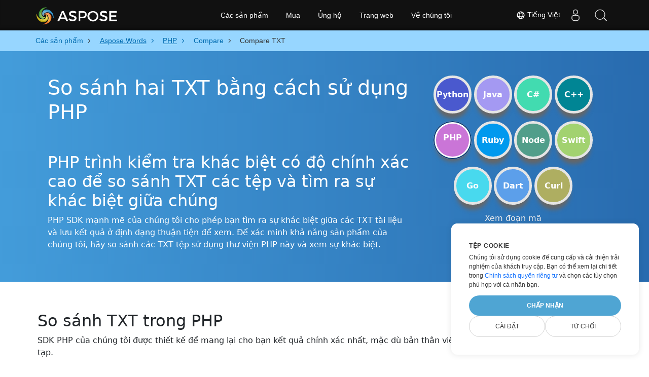

--- FILE ---
content_type: text/html
request_url: https://products.aspose.cloud/words/vi/php/compare/txt/
body_size: 13899
content:
<!DOCTYPE html>
<html lang="vi"><head>
	<title>So Sánh TXT Trong PHP</title>
	<meta name="viewport" content="width=device-width, initial-scale=1.0, user-scalable=yes">
	<meta http-equiv="content-type" content="text/html; charset=utf-8">
	<meta name="description" content="So sánh hai TXT bằng cách sử dụng PHP. Với PHP SDK của chúng tôi, bạn có thể dễ dàng tìm thấy sự khác biệt giữa các TXT tệp.">
	<meta name="theme-color" content="#3C7DE7">

<link rel="canonical" href="https://products.aspose.cloud/words/vi/php/compare/txt/">
		<link rel="preload" href="/words/static/css/words.min.css" as="style">
		<link rel="stylesheet" href="/words/static/css/words.min.css">

	<script async="" src="//a.aspose.cloud/m.js"></script><script>
		window.storage = {"TabCodeIds":null,"SelectedSnippetId":null,"MaximumUploadSizeMessage":"Kích thước của tệp phải nhỏ hơn 10 MB:","MaximumUploadSize":10485760,"FileWrongTypeMessage":"Bạn đang cố tải lên (các) tài liệu thuộc loại không được hỗ trợ:","ProgLang":"PHP","AppApiUrl":"https://api.products.aspose.cloud/words/vi/compare/","RunCodeRequestUrl":"https://api.products.aspose.cloud/words/vi/compare/runcode/","InputFormatsPerControls":[["txt"]],"Status403Message":"Hệ thống dịch vụ đang bảo trì. Đừng lo lắng, chúng tôi sẽ sửa chữa nó sớm.","Resources":{},"AppName":"Compare"};
	</script>
	<script async="" src="/words/static/js/base.min.js"></script>

	<link href="/words/static/img/favicon.ico" rel="shortcut icon" type="image/vnd.microsoft.icon">
		<link rel="stylesheet" href="https://cdnjs.cloudflare.com/ajax/libs/highlight.js/11.5.0/styles/a11y-dark.min.css" integrity="sha512-Vj6gPCk8EZlqnoveEyuGyYaWZ1+jyjMPg8g4shwyyNlRQl6d3L9At02ZHQr5K6s5duZl/+YKMnM3/8pDhoUphg==" crossorigin="anonymous" referrerpolicy="no-referrer" media="all" onload="this.media='all'">
		<script defer="" src="https://cdnjs.cloudflare.com/ajax/libs/highlight.js/11.5.0/highlight.min.js"></script>

		<script type="application/ld+json">{"@context":"https://schema.org","@type":"BreadcrumbList","itemListElement":[{"@type":"ListItem","item":{"@type":"Thing","@id":"https://products.aspose.cloud","name":"Các sản phẩm"},"position":1},{"@type":"ListItem","item":{"@type":"Thing","@id":"https://products.aspose.cloud/words/vi/","name":"Aspose.Words"},"position":2},{"@type":"ListItem","item":{"@type":"Thing","@id":"https://products.aspose.cloud/words/vi/php/","name":"PHP"},"position":3},{"@type":"ListItem","item":{"@type":"Thing","@id":"https://products.aspose.cloud/words/vi/php/compare/","name":"Compare"},"position":4},{"@type":"ListItem","item":{"@type":"Thing","@id":"https://products.aspose.cloud/words/vi/php/compare/txt/","name":"Compare TXT"},"position":5}]}</script>
		<script type="application/ld+json">{"@context":"https://schema.org","@type":"HowTo","name":"Cách so sánh hai tệp văn bản","description":"PHP SDK mạnh mẽ của chúng tôi cho phép bạn tìm ra sự khác biệt giữa các TXT tài liệu và lưu kết quả ở định dạng thuận tiện để xem. Để xác minh khả năng sản phẩm của chúng tôi, hãy so sánh các TXT tệp sử dụng thư viện PHP này và xem sự khác biệt.","image":{"@type":"ImageObject"},"url":"https://products.aspose.cloud/words/vi/php/compare/txt/","step":[{"@type":"HowToStep","name":"Cài đặt thư viện PHP","image":{"@type":"ImageObject"},"url":"https://products.aspose.cloud/words/vi/php/compare/txt/","text":"Cài đặt Aspose.Words Cloud for PHP"},{"@type":"HowToStep","name":"Thêm tham chiếu thư viện (nhập thư viện)","image":{"@type":"ImageObject"},"url":"https://products.aspose.cloud/words/vi/php/compare/txt/","text":"Thêm tham chiếu thư viện (nhập thư viện) vào dự án PHP của bạn"},{"@type":"HowToStep","name":"Tải TXT tài liệu để so sánh","image":{"@type":"ImageObject"},"url":"https://products.aspose.cloud/words/vi/php/compare/txt/","text":"Tải hai TXT tài liệu để so sánh"},{"@type":"HowToStep","name":"So sánh hai tài liệu","image":{"@type":"ImageObject"},"url":"https://products.aspose.cloud/words/vi/php/compare/txt/","text":"Gọi phương thức compareDocument() để so sánh TXT tài liệu"},{"@type":"HowToStep","name":"Tải xuống kết quả","image":{"@type":"ImageObject"},"url":"https://products.aspose.cloud/words/vi/php/compare/txt/","text":"Tải xuống tài liệu kết quả từ bộ nhớ đám mây"}],"supply":{"@type":"HowToSupply","name":"Chữ tài liệu"},"tool":[{"@type":"HowToTool","name":"Visual Studio Code, Sublime"},{"@type":"HowToTool","name":"Aspose Words"}],"totalTime":"PT6M"}</script>

		<meta property="og:type" content="website">
		<meta property="og:site_name" content="Aspose Words Examples">
		<meta property="og:title" content="So sánh hai TXT bằng cách sử dụng PHP">
		<meta property="og:description" content="So sánh hai TXT bằng cách sử dụng PHP. Với PHP SDK của chúng tôi, bạn có thể dễ dàng tìm thấy sự khác biệt giữa các TXT tệp.">
		<meta property="og:image" content="https://products.aspose.cloud/words/static/img/AsposeImageOG.png">
		<meta property="og:image:width" content="250">
		<meta property="og:image:height" content="250">
		<meta property="og:url" content="https://products.aspose.cloud/words/vi/php/compare/txt/">
		<meta name="twitter:card" content="summary_large_image">
		<meta name="twitter:site" content="@AsposeWords">
		<meta name="twitter:creator" content="@AsposeWords">
		<meta name="twitter:title" content="So sánh hai TXT bằng cách sử dụng PHP">
		<meta name="twitter:description" content="So sánh hai TXT bằng cách sử dụng PHP. Với PHP SDK của chúng tôi, bạn có thể dễ dàng tìm thấy sự khác biệt giữa các TXT tệp.">
		<meta name="twitter:image:src" content="https://products.aspose.cloud/words/static/img/AsposeImageOG.png">
	
		<script>
		if (!window.location.hostname.includes('localhost')) {
			window.dataLayer = window.dataLayer || [];
            function gtag(){dataLayer.push(arguments);}
            gtag('js', new Date());
            gtag('consent', 'default', {
                'ad_storage': 'denied',
                'ad_user_data': 'denied',
                'ad_personalization': 'denied',
                'analytics_storage': 'denied'
            });
		}
        </script>
		<script>
		if (!window.location.hostname.includes('localhost')) {
			(function(w,d,s,l,i){w[l]=w[l]||[];w[l].push({'gtm.start':
                new Date().getTime(),event:'gtm.js'});var f=d.currentScript,
			j=d.createElement(s),dl=l!='dataLayer'?'&l='+l:'';j.async=true;j.src=
			'https://www.googletagmanager.com/gtm.js?id='+i+dl;f.parentNode.insertBefore(j,f);
			})(window,document,'script','dataLayer','GTM-TSXP9CZ');
    	}
    	</script>
		<script>
			var _paq = window._paq = window._paq || [];
			_paq.push(['disableCookies']);
			_paq.push(['trackPageView']);
			_paq.push(['enableLinkTracking']);
			(function() {
				var u="//a.aspose.cloud/";
				_paq.push(['setTrackerUrl', u+'m.php']);
				_paq.push(['setSiteId', '3']);
				var d=document, g=d.createElement('script'), s=d.getElementsByTagName('script')[0];
				g.async=true; g.src=u+'m.js'; s.parentNode.insertBefore(g,s);
			})();
		</script>
	
</head>
<body>


        <div class="container-fluid productBreadcrumbLayout" data-nosnippet="">
            <div class="container">
                <nav class="flyout-nav" aria-label="breadcrumb">
                    <ul>
                                    <li class="with-greater-sign">
                                        <a href="https://products.aspose.cloud/">
                                            <span class="label">Các sản phẩm</span>
                                        </a>
                                    </li>
                                    <li class="with-greater-sign-has-children">
                                        <a href="https://products.aspose.cloud/words/vi/">
                                            <span class="label">Aspose.Words</span>
                                        </a>
                                            <ul>
                                                        <li class="">
                                                            <a href="https://products.aspose.cloud/words/vi/family/">
                                                                <span class="label">Aspose.Words Family</span>
                                                            </a>
                                                        </li>
                                                        <li class="has-children">
                                                            <a href="https://products.aspose.cloud/words/vi/net/">
                                                                <span class="label">.NET</span>
                                                            </a>
                                                                <ul>
                                                                        <li>
                                                                            <a href="https://products.aspose.cloud/words/vi/net/compare/">
                                                                                <span class="label">Comparison</span>
                                                                            </a>
                                                                        </li>
                                                                        <li>
                                                                            <a href="https://products.aspose.cloud/words/vi/net/compress/">
                                                                                <span class="label">Compress</span>
                                                                            </a>
                                                                        </li>
                                                                        <li>
                                                                            <a href="https://products.aspose.cloud/words/vi/net/conversion/">
                                                                                <span class="label">Conversion</span>
                                                                            </a>
                                                                        </li>
                                                                        <li>
                                                                            <a href="https://products.aspose.cloud/words/vi/net/edit/">
                                                                                <span class="label">Editor</span>
                                                                            </a>
                                                                        </li>
                                                                        <li>
                                                                            <a href="https://products.aspose.cloud/words/vi/net/mailmerge/">
                                                                                <span class="label">MailMerge</span>
                                                                            </a>
                                                                        </li>
                                                                        <li>
                                                                            <a href="https://products.aspose.cloud/words/vi/net/make/">
                                                                                <span class="label">Make</span>
                                                                            </a>
                                                                        </li>
                                                                        <li>
                                                                            <a href="https://products.aspose.cloud/words/vi/net/merge/">
                                                                                <span class="label">Merger</span>
                                                                            </a>
                                                                        </li>
                                                                        <li>
                                                                            <a href="https://products.aspose.cloud/words/vi/net/split/">
                                                                                <span class="label">Splitter</span>
                                                                            </a>
                                                                        </li>
                                                                        <li>
                                                                            <a href="https://products.aspose.cloud/words/vi/net/watermark/">
                                                                                <span class="label">Watermark</span>
                                                                            </a>
                                                                        </li>
                                                                </ul>
                                                        </li>
                                                        <li class="">
                                                            <a href="https://products.aspose.cloud/words/vi/android/">
                                                                <span class="label">Android</span>
                                                            </a>
                                                        </li>
                                                        <li class="has-children">
                                                            <a href="https://products.aspose.cloud/words/vi/cpp/">
                                                                <span class="label">C++</span>
                                                            </a>
                                                                <ul>
                                                                        <li>
                                                                            <a href="https://products.aspose.cloud/words/vi/cpp/compare/">
                                                                                <span class="label">Comparison</span>
                                                                            </a>
                                                                        </li>
                                                                        <li>
                                                                            <a href="https://products.aspose.cloud/words/vi/cpp/compress/">
                                                                                <span class="label">Compress</span>
                                                                            </a>
                                                                        </li>
                                                                        <li>
                                                                            <a href="https://products.aspose.cloud/words/vi/cpp/conversion/">
                                                                                <span class="label">Conversion</span>
                                                                            </a>
                                                                        </li>
                                                                        <li>
                                                                            <a href="https://products.aspose.cloud/words/vi/cpp/edit/">
                                                                                <span class="label">Editor</span>
                                                                            </a>
                                                                        </li>
                                                                        <li>
                                                                            <a href="https://products.aspose.cloud/words/vi/cpp/mailmerge/">
                                                                                <span class="label">MailMerge</span>
                                                                            </a>
                                                                        </li>
                                                                        <li>
                                                                            <a href="https://products.aspose.cloud/words/vi/cpp/make/">
                                                                                <span class="label">Make</span>
                                                                            </a>
                                                                        </li>
                                                                        <li>
                                                                            <a href="https://products.aspose.cloud/words/vi/cpp/merge/">
                                                                                <span class="label">Merger</span>
                                                                            </a>
                                                                        </li>
                                                                        <li>
                                                                            <a href="https://products.aspose.cloud/words/vi/cpp/split/">
                                                                                <span class="label">Splitter</span>
                                                                            </a>
                                                                        </li>
                                                                        <li>
                                                                            <a href="https://products.aspose.cloud/words/vi/cpp/watermark/">
                                                                                <span class="label">Watermark</span>
                                                                            </a>
                                                                        </li>
                                                                </ul>
                                                        </li>
                                                        <li class="has-children">
                                                            <a href="https://products.aspose.cloud/words/vi/curl/">
                                                                <span class="label">cURL</span>
                                                            </a>
                                                                <ul>
                                                                        <li>
                                                                            <a href="https://products.aspose.cloud/words/vi/curl/compare/">
                                                                                <span class="label">Comparison</span>
                                                                            </a>
                                                                        </li>
                                                                        <li>
                                                                            <a href="https://products.aspose.cloud/words/vi/curl/compress/">
                                                                                <span class="label">Compress</span>
                                                                            </a>
                                                                        </li>
                                                                        <li>
                                                                            <a href="https://products.aspose.cloud/words/vi/curl/conversion/">
                                                                                <span class="label">Conversion</span>
                                                                            </a>
                                                                        </li>
                                                                        <li>
                                                                            <a href="https://products.aspose.cloud/words/vi/curl/edit/">
                                                                                <span class="label">Editor</span>
                                                                            </a>
                                                                        </li>
                                                                        <li>
                                                                            <a href="https://products.aspose.cloud/words/vi/curl/mailmerge/">
                                                                                <span class="label">MailMerge</span>
                                                                            </a>
                                                                        </li>
                                                                        <li>
                                                                            <a href="https://products.aspose.cloud/words/vi/curl/make/">
                                                                                <span class="label">Make</span>
                                                                            </a>
                                                                        </li>
                                                                        <li>
                                                                            <a href="https://products.aspose.cloud/words/vi/curl/merge/">
                                                                                <span class="label">Merger</span>
                                                                            </a>
                                                                        </li>
                                                                        <li>
                                                                            <a href="https://products.aspose.cloud/words/vi/curl/split/">
                                                                                <span class="label">Splitter</span>
                                                                            </a>
                                                                        </li>
                                                                        <li>
                                                                            <a href="https://products.aspose.cloud/words/vi/curl/watermark/">
                                                                                <span class="label">Watermark</span>
                                                                            </a>
                                                                        </li>
                                                                </ul>
                                                        </li>
                                                        <li class="has-children">
                                                            <a href="https://products.aspose.cloud/words/vi/dart/">
                                                                <span class="label">Dart</span>
                                                            </a>
                                                                <ul>
                                                                        <li>
                                                                            <a href="https://products.aspose.cloud/words/vi/dart/compare/">
                                                                                <span class="label">Comparison</span>
                                                                            </a>
                                                                        </li>
                                                                        <li>
                                                                            <a href="https://products.aspose.cloud/words/vi/dart/compress/">
                                                                                <span class="label">Compress</span>
                                                                            </a>
                                                                        </li>
                                                                        <li>
                                                                            <a href="https://products.aspose.cloud/words/vi/dart/conversion/">
                                                                                <span class="label">Conversion</span>
                                                                            </a>
                                                                        </li>
                                                                        <li>
                                                                            <a href="https://products.aspose.cloud/words/vi/dart/edit/">
                                                                                <span class="label">Editor</span>
                                                                            </a>
                                                                        </li>
                                                                        <li>
                                                                            <a href="https://products.aspose.cloud/words/vi/dart/mailmerge/">
                                                                                <span class="label">MailMerge</span>
                                                                            </a>
                                                                        </li>
                                                                        <li>
                                                                            <a href="https://products.aspose.cloud/words/vi/dart/make/">
                                                                                <span class="label">Make</span>
                                                                            </a>
                                                                        </li>
                                                                        <li>
                                                                            <a href="https://products.aspose.cloud/words/vi/dart/merge/">
                                                                                <span class="label">Merger</span>
                                                                            </a>
                                                                        </li>
                                                                        <li>
                                                                            <a href="https://products.aspose.cloud/words/vi/dart/split/">
                                                                                <span class="label">Splitter</span>
                                                                            </a>
                                                                        </li>
                                                                        <li>
                                                                            <a href="https://products.aspose.cloud/words/vi/dart/watermark/">
                                                                                <span class="label">Watermark</span>
                                                                            </a>
                                                                        </li>
                                                                </ul>
                                                        </li>
                                                        <li class="has-children">
                                                            <a href="https://products.aspose.cloud/words/vi/go/">
                                                                <span class="label">Go</span>
                                                            </a>
                                                                <ul>
                                                                        <li>
                                                                            <a href="https://products.aspose.cloud/words/vi/go/compare/">
                                                                                <span class="label">Comparison</span>
                                                                            </a>
                                                                        </li>
                                                                        <li>
                                                                            <a href="https://products.aspose.cloud/words/vi/go/compress/">
                                                                                <span class="label">Compress</span>
                                                                            </a>
                                                                        </li>
                                                                        <li>
                                                                            <a href="https://products.aspose.cloud/words/vi/go/conversion/">
                                                                                <span class="label">Conversion</span>
                                                                            </a>
                                                                        </li>
                                                                        <li>
                                                                            <a href="https://products.aspose.cloud/words/vi/go/edit/">
                                                                                <span class="label">Editor</span>
                                                                            </a>
                                                                        </li>
                                                                        <li>
                                                                            <a href="https://products.aspose.cloud/words/vi/go/mailmerge/">
                                                                                <span class="label">MailMerge</span>
                                                                            </a>
                                                                        </li>
                                                                        <li>
                                                                            <a href="https://products.aspose.cloud/words/vi/go/make/">
                                                                                <span class="label">Make</span>
                                                                            </a>
                                                                        </li>
                                                                        <li>
                                                                            <a href="https://products.aspose.cloud/words/vi/go/merge/">
                                                                                <span class="label">Merger</span>
                                                                            </a>
                                                                        </li>
                                                                        <li>
                                                                            <a href="https://products.aspose.cloud/words/vi/go/split/">
                                                                                <span class="label">Splitter</span>
                                                                            </a>
                                                                        </li>
                                                                        <li>
                                                                            <a href="https://products.aspose.cloud/words/vi/go/watermark/">
                                                                                <span class="label">Watermark</span>
                                                                            </a>
                                                                        </li>
                                                                </ul>
                                                        </li>
                                                        <li class="has-children">
                                                            <a href="https://products.aspose.cloud/words/vi/java/">
                                                                <span class="label">Java</span>
                                                            </a>
                                                                <ul>
                                                                        <li>
                                                                            <a href="https://products.aspose.cloud/words/vi/java/compare/">
                                                                                <span class="label">Comparison</span>
                                                                            </a>
                                                                        </li>
                                                                        <li>
                                                                            <a href="https://products.aspose.cloud/words/vi/java/compress/">
                                                                                <span class="label">Compress</span>
                                                                            </a>
                                                                        </li>
                                                                        <li>
                                                                            <a href="https://products.aspose.cloud/words/vi/java/conversion/">
                                                                                <span class="label">Conversion</span>
                                                                            </a>
                                                                        </li>
                                                                        <li>
                                                                            <a href="https://products.aspose.cloud/words/vi/java/edit/">
                                                                                <span class="label">Editor</span>
                                                                            </a>
                                                                        </li>
                                                                        <li>
                                                                            <a href="https://products.aspose.cloud/words/vi/java/mailmerge/">
                                                                                <span class="label">MailMerge</span>
                                                                            </a>
                                                                        </li>
                                                                        <li>
                                                                            <a href="https://products.aspose.cloud/words/vi/java/make/">
                                                                                <span class="label">Make</span>
                                                                            </a>
                                                                        </li>
                                                                        <li>
                                                                            <a href="https://products.aspose.cloud/words/vi/java/merge/">
                                                                                <span class="label">Merger</span>
                                                                            </a>
                                                                        </li>
                                                                        <li>
                                                                            <a href="https://products.aspose.cloud/words/vi/java/split/">
                                                                                <span class="label">Splitter</span>
                                                                            </a>
                                                                        </li>
                                                                        <li>
                                                                            <a href="https://products.aspose.cloud/words/vi/java/watermark/">
                                                                                <span class="label">Watermark</span>
                                                                            </a>
                                                                        </li>
                                                                </ul>
                                                        </li>
                                                        <li class="has-children">
                                                            <a href="https://products.aspose.cloud/words/vi/nodejs/">
                                                                <span class="label">Node.js</span>
                                                            </a>
                                                                <ul>
                                                                        <li>
                                                                            <a href="https://products.aspose.cloud/words/vi/nodejs/compare/">
                                                                                <span class="label">Comparison</span>
                                                                            </a>
                                                                        </li>
                                                                        <li>
                                                                            <a href="https://products.aspose.cloud/words/vi/nodejs/compress/">
                                                                                <span class="label">Compress</span>
                                                                            </a>
                                                                        </li>
                                                                        <li>
                                                                            <a href="https://products.aspose.cloud/words/vi/nodejs/conversion/">
                                                                                <span class="label">Conversion</span>
                                                                            </a>
                                                                        </li>
                                                                        <li>
                                                                            <a href="https://products.aspose.cloud/words/vi/nodejs/edit/">
                                                                                <span class="label">Editor</span>
                                                                            </a>
                                                                        </li>
                                                                        <li>
                                                                            <a href="https://products.aspose.cloud/words/vi/nodejs/mailmerge/">
                                                                                <span class="label">MailMerge</span>
                                                                            </a>
                                                                        </li>
                                                                        <li>
                                                                            <a href="https://products.aspose.cloud/words/vi/nodejs/make/">
                                                                                <span class="label">Make</span>
                                                                            </a>
                                                                        </li>
                                                                        <li>
                                                                            <a href="https://products.aspose.cloud/words/vi/nodejs/merge/">
                                                                                <span class="label">Merger</span>
                                                                            </a>
                                                                        </li>
                                                                        <li>
                                                                            <a href="https://products.aspose.cloud/words/vi/nodejs/split/">
                                                                                <span class="label">Splitter</span>
                                                                            </a>
                                                                        </li>
                                                                        <li>
                                                                            <a href="https://products.aspose.cloud/words/vi/nodejs/watermark/">
                                                                                <span class="label">Watermark</span>
                                                                            </a>
                                                                        </li>
                                                                </ul>
                                                        </li>
                                                        <li class="has-children">
                                                            <a href="https://products.aspose.cloud/words/vi/php/">
                                                                <span class="label">PHP</span>
                                                            </a>
                                                                <ul>
                                                                        <li>
                                                                            <a href="https://products.aspose.cloud/words/vi/php/compress/">
                                                                                <span class="label">Compress</span>
                                                                            </a>
                                                                        </li>
                                                                        <li>
                                                                            <a href="https://products.aspose.cloud/words/vi/php/conversion/">
                                                                                <span class="label">Conversion</span>
                                                                            </a>
                                                                        </li>
                                                                        <li>
                                                                            <a href="https://products.aspose.cloud/words/vi/php/edit/">
                                                                                <span class="label">Editor</span>
                                                                            </a>
                                                                        </li>
                                                                        <li>
                                                                            <a href="https://products.aspose.cloud/words/vi/php/mailmerge/">
                                                                                <span class="label">MailMerge</span>
                                                                            </a>
                                                                        </li>
                                                                        <li>
                                                                            <a href="https://products.aspose.cloud/words/vi/php/make/">
                                                                                <span class="label">Make</span>
                                                                            </a>
                                                                        </li>
                                                                        <li>
                                                                            <a href="https://products.aspose.cloud/words/vi/php/merge/">
                                                                                <span class="label">Merger</span>
                                                                            </a>
                                                                        </li>
                                                                        <li>
                                                                            <a href="https://products.aspose.cloud/words/vi/php/split/">
                                                                                <span class="label">Splitter</span>
                                                                            </a>
                                                                        </li>
                                                                        <li>
                                                                            <a href="https://products.aspose.cloud/words/vi/php/watermark/">
                                                                                <span class="label">Watermark</span>
                                                                            </a>
                                                                        </li>
                                                                </ul>
                                                        </li>
                                                        <li class="has-children">
                                                            <a href="https://products.aspose.cloud/words/vi/python/">
                                                                <span class="label">Python</span>
                                                            </a>
                                                                <ul>
                                                                        <li>
                                                                            <a href="https://products.aspose.cloud/words/vi/python/compare/">
                                                                                <span class="label">Comparison</span>
                                                                            </a>
                                                                        </li>
                                                                        <li>
                                                                            <a href="https://products.aspose.cloud/words/vi/python/compress/">
                                                                                <span class="label">Compress</span>
                                                                            </a>
                                                                        </li>
                                                                        <li>
                                                                            <a href="https://products.aspose.cloud/words/vi/python/conversion/">
                                                                                <span class="label">Conversion</span>
                                                                            </a>
                                                                        </li>
                                                                        <li>
                                                                            <a href="https://products.aspose.cloud/words/vi/python/edit/">
                                                                                <span class="label">Editor</span>
                                                                            </a>
                                                                        </li>
                                                                        <li>
                                                                            <a href="https://products.aspose.cloud/words/vi/python/mailmerge/">
                                                                                <span class="label">MailMerge</span>
                                                                            </a>
                                                                        </li>
                                                                        <li>
                                                                            <a href="https://products.aspose.cloud/words/vi/python/make/">
                                                                                <span class="label">Make</span>
                                                                            </a>
                                                                        </li>
                                                                        <li>
                                                                            <a href="https://products.aspose.cloud/words/vi/python/merge/">
                                                                                <span class="label">Merger</span>
                                                                            </a>
                                                                        </li>
                                                                        <li>
                                                                            <a href="https://products.aspose.cloud/words/vi/python/split/">
                                                                                <span class="label">Splitter</span>
                                                                            </a>
                                                                        </li>
                                                                        <li>
                                                                            <a href="https://products.aspose.cloud/words/vi/python/watermark/">
                                                                                <span class="label">Watermark</span>
                                                                            </a>
                                                                        </li>
                                                                </ul>
                                                        </li>
                                                        <li class="has-children">
                                                            <a href="https://products.aspose.cloud/words/vi/ruby/">
                                                                <span class="label">Ruby</span>
                                                            </a>
                                                                <ul>
                                                                        <li>
                                                                            <a href="https://products.aspose.cloud/words/vi/ruby/compare/">
                                                                                <span class="label">Comparison</span>
                                                                            </a>
                                                                        </li>
                                                                        <li>
                                                                            <a href="https://products.aspose.cloud/words/vi/ruby/compress/">
                                                                                <span class="label">Compress</span>
                                                                            </a>
                                                                        </li>
                                                                        <li>
                                                                            <a href="https://products.aspose.cloud/words/vi/ruby/conversion/">
                                                                                <span class="label">Conversion</span>
                                                                            </a>
                                                                        </li>
                                                                        <li>
                                                                            <a href="https://products.aspose.cloud/words/vi/ruby/edit/">
                                                                                <span class="label">Editor</span>
                                                                            </a>
                                                                        </li>
                                                                        <li>
                                                                            <a href="https://products.aspose.cloud/words/vi/ruby/mailmerge/">
                                                                                <span class="label">MailMerge</span>
                                                                            </a>
                                                                        </li>
                                                                        <li>
                                                                            <a href="https://products.aspose.cloud/words/vi/ruby/make/">
                                                                                <span class="label">Make</span>
                                                                            </a>
                                                                        </li>
                                                                        <li>
                                                                            <a href="https://products.aspose.cloud/words/vi/ruby/merge/">
                                                                                <span class="label">Merger</span>
                                                                            </a>
                                                                        </li>
                                                                        <li>
                                                                            <a href="https://products.aspose.cloud/words/vi/ruby/split/">
                                                                                <span class="label">Splitter</span>
                                                                            </a>
                                                                        </li>
                                                                        <li>
                                                                            <a href="https://products.aspose.cloud/words/vi/ruby/watermark/">
                                                                                <span class="label">Watermark</span>
                                                                            </a>
                                                                        </li>
                                                                </ul>
                                                        </li>
                                                        <li class="has-children">
                                                            <a href="https://products.aspose.cloud/words/vi/swift/">
                                                                <span class="label">Swift</span>
                                                            </a>
                                                                <ul>
                                                                        <li>
                                                                            <a href="https://products.aspose.cloud/words/vi/swift/compare/">
                                                                                <span class="label">Comparison</span>
                                                                            </a>
                                                                        </li>
                                                                        <li>
                                                                            <a href="https://products.aspose.cloud/words/vi/swift/compress/">
                                                                                <span class="label">Compress</span>
                                                                            </a>
                                                                        </li>
                                                                        <li>
                                                                            <a href="https://products.aspose.cloud/words/vi/swift/conversion/">
                                                                                <span class="label">Conversion</span>
                                                                            </a>
                                                                        </li>
                                                                        <li>
                                                                            <a href="https://products.aspose.cloud/words/vi/swift/edit/">
                                                                                <span class="label">Editor</span>
                                                                            </a>
                                                                        </li>
                                                                        <li>
                                                                            <a href="https://products.aspose.cloud/words/vi/swift/mailmerge/">
                                                                                <span class="label">MailMerge</span>
                                                                            </a>
                                                                        </li>
                                                                        <li>
                                                                            <a href="https://products.aspose.cloud/words/vi/swift/make/">
                                                                                <span class="label">Make</span>
                                                                            </a>
                                                                        </li>
                                                                        <li>
                                                                            <a href="https://products.aspose.cloud/words/vi/swift/merge/">
                                                                                <span class="label">Merger</span>
                                                                            </a>
                                                                        </li>
                                                                        <li>
                                                                            <a href="https://products.aspose.cloud/words/vi/swift/split/">
                                                                                <span class="label">Splitter</span>
                                                                            </a>
                                                                        </li>
                                                                        <li>
                                                                            <a href="https://products.aspose.cloud/words/vi/swift/watermark/">
                                                                                <span class="label">Watermark</span>
                                                                            </a>
                                                                        </li>
                                                                </ul>
                                                        </li>
                                            </ul>
                                    </li>
                                    <li class="with-greater-sign-has-children">
                                        <a href="https://products.aspose.cloud/words/vi/php/">
                                            <span class="label">PHP</span>
                                        </a>
                                            <ul>
                                                        <li class="">
                                                            <a href="https://products.aspose.cloud/words/vi/php/compress/">
                                                                <span class="label">Compress</span>
                                                            </a>
                                                        </li>
                                                        <li class="">
                                                            <a href="https://products.aspose.cloud/words/vi/php/conversion/">
                                                                <span class="label">Conversion</span>
                                                            </a>
                                                        </li>
                                                        <li class="">
                                                            <a href="https://products.aspose.cloud/words/vi/php/edit/">
                                                                <span class="label">Editor</span>
                                                            </a>
                                                        </li>
                                                        <li class="">
                                                            <a href="https://products.aspose.cloud/words/vi/php/mailmerge/">
                                                                <span class="label">MailMerge</span>
                                                            </a>
                                                        </li>
                                                        <li class="">
                                                            <a href="https://products.aspose.cloud/words/vi/php/make/">
                                                                <span class="label">Make</span>
                                                            </a>
                                                        </li>
                                                        <li class="">
                                                            <a href="https://products.aspose.cloud/words/vi/php/merge/">
                                                                <span class="label">Merger</span>
                                                            </a>
                                                        </li>
                                                        <li class="">
                                                            <a href="https://products.aspose.cloud/words/vi/php/split/">
                                                                <span class="label">Splitter</span>
                                                            </a>
                                                        </li>
                                                        <li class="">
                                                            <a href="https://products.aspose.cloud/words/vi/php/watermark/">
                                                                <span class="label">Watermark</span>
                                                            </a>
                                                        </li>
                                            </ul>
                                    </li>
                                    <li class="with-greater-sign">
                                        <a href="https://products.aspose.cloud/words/vi/php/compare/">
                                            <span class="label">Compare</span>
                                        </a>
                                    </li>
                            <li class="current-page" aria-current="page">
                                <span>Compare TXT</span>
                            </li>
                    </ul>
                </nav>
            </div>
        </div>


<div class="container-fluid operationHeader">
	<div class="container">
		<div class="row pt-lg-5">
			<div class="col-md-8">
				<h1>So sánh hai TXT bằng cách sử dụng PHP</h1>
				<div class="pt-5">
					<h2>PHP trình kiểm tra khác biệt có độ chính xác cao để so sánh TXT các tệp và tìm ra sự khác biệt giữa chúng</h2>
					<p class="pr-h2">PHP SDK mạnh mẽ của chúng tôi cho phép bạn tìm ra sự khác biệt giữa các TXT tài liệu và lưu kết quả ở định dạng thuận tiện để xem. Để xác minh khả năng sản phẩm của chúng tôi, hãy so sánh các TXT tệp sử dụng thư viện PHP này và xem sự khác biệt.</p>
				</div>
			</div>
			<div class="col-md-4" data-nosnippet="">
				

<div class="progLangPlace">
	<div class="row">
		<div class="col-3 progLangContainer">
			<a class="progLang pythonColor bigFont " type="button" href="https://products.aspose.cloud/words/vi/python/compare/txt/">Python</a>
		</div>
		<div class="col-3 progLangContainer">
			<a class="progLang javaColor bigFont " type="button" href="https://products.aspose.cloud/words/vi/java/compare/txt/">Java</a>
		</div>
		<div class="col-3 progLangContainer">
			<a class="progLang csColor bigFont " type="button" href="https://products.aspose.cloud/words/vi/net/compare/txt/">C#</a>
		</div>
		<div class="col-3 progLangContainer">
			<a class="progLang cppColor bigFont " type="button" href="https://products.aspose.cloud/words/vi/cpp/compare/txt/">C++</a>
		</div>
	</div>
	<div class="row">
		<div class="col-3 progLangContainer">
			<a class="progLang phpColor bigFont selected" type="button" href="https://products.aspose.cloud/words/vi/php/compare/txt/">PHP</a>
		</div>
		<div class="col-3 progLangContainer">
			<a class="progLang rubyColor bigFont " type="button" href="https://products.aspose.cloud/words/vi/ruby/compare/txt/">Ruby</a>
		</div>
		<div class="col-3 progLangContainer">
			<a class="progLang nodeColor bigFont " type="button" href="https://products.aspose.cloud/words/vi/nodejs/compare/txt/">Node</a>
		</div>
		<div class="col-3 progLangContainer">
			<a class="progLang swiftColor bigFont " type="button" href="https://products.aspose.cloud/words/vi/swift/compare/txt/">Swift</a>
		</div>
	</div>
	<div class="row">
		<div class="col-4 progLangContainer">
			<a class="progLang goColor bigFont " type="button" href="https://products.aspose.cloud/words/vi/go/compare/txt/">Go</a>
		</div>
		<div class="col-4 progLangContainer">
			<a class="progLang dartColor bigFont " type="button" href="https://products.aspose.cloud/words/vi/dart/compare/txt/">Dart</a>
		</div>
		<div class="col-4 progLangContainer">
			<a class="progLang curlColor bigFont " type="button" href="https://products.aspose.cloud/words/vi/curl/compare/txt/">Curl</a>
		</div>
	</div>
	<div class="codeLinkBlock">
		<span onclick="location.hash='#codeSnippetAnchor';gaEvent('ScrollingToSnippet', 'Compare', 'PHP')">Xem đoạn mã</span>
	</div>
</div>
			</div>
		</div>
	</div>
</div>


<div class="row gap-5 body">
	<div class="container-fluid bg-white">
		<div class="row my-5 content gap-2">
			<div class="textContent">
				<h2>So sánh TXT trong PHP</h2>

<p>SDK PHP của chúng tôi được thiết kế để mang lại cho bạn kết quả chính xác nhất, mặc dù bản thân việc so sánh là một chức năng phức tạp.</p>

<p>Đôi khi bạn cần chắc chắn rằng tài liệu ở TXT định dạng chưa bị thay đổi và nếu có, bạn cần tìm hiểu xem sự khác biệt là gì. Chỉ cần sử dụng công cụ tìm khác biệt PHP của chúng tôi để so sánh hai TXT tệp và tìm sự khác biệt trong toàn bộ từ hoặc ký tự đơn. Hơn nữa, nếu chỉ một ký tự trong một từ thay đổi thì từ này sẽ được đánh dấu là đã thay đổi hoàn toàn.</p>

<p>Giờ đây, bạn không còn cần phải mất thời gian so sánh các TXT tài liệu theo cách thủ công và bạn có thể nhanh chóng tìm thấy ngay cả những thay đổi nhỏ và xuất những khác biệt đó sang tài liệu ở định dạng thuận tiện.</p>

<h2>Hãy thử so sánh các TXT tài liệu</h2>

<p>Hãy xem giải pháp so sánh các TXT tệp của chúng tôi bằng PHP SDK hoạt động như thế nào. Để đạt được điều này, hãy tải các TXT tệp bạn muốn so sánh và chọn định dạng tệp xuất – nó sẽ tự động được tải sau khi so sánh.</p>

<p>Lưu ý rằng bạn cần chấp nhận tất cả các sửa đổi trong tài liệu được so sánh trước khi gọi phương thức so sánh, như trong ví dụ của chúng tôi:</p>

			</div>
			<a id="codeSnippetAnchor"></a>
<p id="alertMessage" class="alert alert-danger d-none" role="alert"></p>
<div class="panelContainer" id="panelContainer">
	<div class="codeblockHeader">
		<div class="h3 buttons">
			<div>So sánh TXT tệp bằng cách sử dụng PHP và tìm sự khác biệt</div>
			<div>
				
<a target="_blank" href="https://reference.aspose.cloud/words/#/op/CompareDocument">
	<div class="api-reference">
		<button class="btn-custom btn-blue" onclick="gaEvent('OpenApi', 'Compare', 'PHP')">
			<svg xmlns="http://www.w3.org/2000/svg" width="16" height="16" fill="currentColor" class="bi bi-cloud" viewBox="0 0 16 16">
              <path d="M4.406 3.342A5.53 5.53 0 0 1 8 2c2.69 0 4.923 2 5.166 4.579C14.758 6.804 16 8.137 16 9.773 16 11.569 14.502 13 12.687 13H3.781C1.708 13 0 11.366 0 9.318c0-1.763 1.266-3.223 2.942-3.593.143-.863.698-1.723 1.464-2.383zm.653.757c-.757.653-1.153 1.44-1.153 2.056v.448l-.445.049C2.064 6.805 1 7.952 1 9.318 1 10.785 2.23 12 3.781 12h8.906C13.98 12 15 10.988 15 9.773c0-1.216-1.02-2.228-2.313-2.228h-.5v-.5C12.188 4.825 10.328 3 8 3a4.53 4.53 0 0 0-2.941 1.1z"></path>
            </svg>
			Tham chiếu API
			<div class="tooltip">
				<h6>Hãy dùng thử API đám mây của chúng tôi trong phần mềm PHP của bạn ngay hôm nay!</h6>
				<p class="text">API  cung cấp cho bạn các tính năng mạnh mẽ, có sức mạnh công nghiệp và tích hợp liền mạch với mã PHP.</p>
			</div>
		</button>
	</div>
</a>
					<a target="_blank" href="https://github.com/aspose-words-cloud/aspose-words-cloud-php">
						<button class="btn-custom btn-grayishblue" onclick="gaEvent('OpenGitHubLink', 'Compare', 'PHP')" title="Lấy thêm ví dụ trên GitHub">
							<svg xmlns="http://www.w3.org/2000/svg" width="16" height="16" viewBox="0 0 16 16">
								<path d="M8 0C3.58 0 0 3.58 0 8c0 3.54 2.29 6.53 5.47 7.59.4.07.55-.17.55-.38 0-.19-.01-.82-.01-1.49-2.01.37-2.53-.49-2.69-.94-.09-.23-.48-.94-.82-1.13-.28-.15-.68-.52-.01-.53.63-.01 1.08.58 1.23.82.72 1.21 1.87.87 2.33.66.07-.52.28-.87.51-1.07-1.78-.2-3.64-.89-3.64-3.95 0-.87.31-1.59.82-2.15-.08-.2-.36-1.02.08-2.12 0 0 .67-.21 2.2.82.64-.18 1.32-.27 2-.27.68 0 1.36.09 2 .27 1.53-1.04 2.2-.82 2.2-.82.44 1.1.16 1.92.08 2.12.51.56.82 1.27.82 2.15 0 3.07-1.87 3.75-3.65 3.95.29.25.54.73.54 1.48 0 1.07-.01 1.93-.01 2.2 0 .21.15.46.55.38A8.012 8.012 0 0 0 16 8c0-4.42-3.58-8-8-8z" fill="white"></path>
							</svg>
							Ví dụ
						</button>
					</a>
			</div>
		</div>
	</div>

	
<div class="parametersBox">
		<div class="row pt-3">
			<div class="col-lg-3 col-md-4 col-6 description">
				<label class="position">
Đầu vào tệp				</label>
			</div>
			<div class="col-lg-3 col-md-4 col-6 action">
				<form id="fileInputContainer">
					<input type="file" class="fileInput" id="fileInput" accept=".txt">
					<label class="actionButton backgroundBlue fileInputLabel" for="fileInput">Tải lên một tài liệu</label>
				</form>
			</div>
			<div class="col-lg-3 col-md-4 col-0 description hide-in-mobile-block">
				<span id="fileName" class="fileName">
					Tải lên tệp được so sánh
				</span>
			</div>
			<div class="col-lg-3 col-0 action hide-in-mobile-block hide-in-small-desktop-block">
	<span class="actionButton disabled" id="runCodeButton" type="button" onclick="runCode()">Mã vận hành</span>
</div>
		</div>

		<div id="fileInputLayer2" class="row ">
			<div class="col-lg-3 col-md-4 col-6 description">
			</div>
			<div class="col-lg-3 col-md-4 col-6 action">
				<form id="fileInputContainer2">
					<input type="file" class="fileInput" id="fileInput2" accept=".txt">
					<label class="actionButton backgroundBlue fileInputLabel" for="fileInput2">Tải lên một tài liệu</label>
				</form>
			</div>
			<div class="col-lg-3 col-md-4 col-0 description hide-in-mobile-block">
				<span id="fileName2" class="fileName">Tải lên tệp thứ hai để so sánh</span>
			</div>
			<div class="col-lg-3 col-0 hide-in-mobile-block hide-in-small-desktop-block">
			</div>
		</div>


	<div class="row pb-3">
			<div class="col-lg-3 col-md-4 col-6 description">
				<label for="selectOutputFormat" class="position">Định dạng đầu ra</label>
			</div>
			<div class="col-lg-3 col-md-4 col-6 action">
				<select class="actionButton backgroundBlue" id="selectOutputFormat" onchange="changeOutputFileInSnippet(this.options[this.selectedIndex].value)">
								<option value="docx">DOCX</option>
								<option value="pdf">PDF</option>
								<option value="html">HTML</option>
								<option value="txt" selected="selected">TXT</option>
								<option value="doc">DOC</option>
								<option value="dot">DOT</option>
								<option value="docm">DOCM</option>
								<option value="dotx">DOTX</option>
								<option value="dotm">DOTM</option>
								<option value="rtf">RTF</option>
								<option value="epub">EPUB</option>
								<option value="ps">PS</option>
								<option value="pcl">PCL</option>
								<option value="mhtml">MHTML</option>
								<option value="odt">ODT</option>
								<option value="ott">OTT</option>
								<option value="xps">XPS</option>
				</select>
			</div>
			<div class="col-lg-3 col-md-4 col-0 description hide-in-mobile-block">
				Chọn định dạng mục tiêu từ danh sách
			</div>
		<div class="col-lg-3 col-0 hide-in-mobile-block hide-in-small-desktop-block"></div>
	</div>
</div>

<div>
	<div class="rowLine"></div>
	<div id="code" class="codeblock">
		<div class="highlight">
			<pre class="codeBox"><code id="snippet" class="php hljs language-php"><span class="hljs-keyword">use</span> <span class="hljs-title">Aspose</span>\<span class="hljs-title">Words</span>\<span class="hljs-title">WordsApi</span>;

<span class="hljs-variable">$wordsApi</span> = <span class="hljs-keyword">new</span> <span class="hljs-title class_">WordsApi</span>(<span class="hljs-string">'####-####-####-####-####'</span>, <span class="hljs-string">'##################'</span>);
<span class="hljs-variable">$fileName1</span> = <span class="hljs-string">"Input1.txt"</span>;
<span class="hljs-variable">$fileName2</span> = <span class="hljs-string">"Input2.txt"</span>;
<span class="hljs-variable">$fileResult</span> = <span class="hljs-string">"Output.txt"</span>;

<span class="hljs-comment">/**
*  Tải tài liệu lên lưu trữ đám mây.
 */</span>
<span class="hljs-variable">$firstDocumentContent</span> = <span class="hljs-variable">$fileName1</span>;
<span class="hljs-variable">$uploadFirstFileRequest</span> = <span class="hljs-keyword">new</span> <span class="hljs-title class_">UploadFileRequest</span>(
    <span class="hljs-variable">$firstDocumentContent</span>, <span class="hljs-variable">$fileName1</span>, <span class="hljs-literal">NULL</span>
);
<span class="hljs-variable">$wordsApi</span>-&gt;<span class="hljs-title function_ invoke__">uploadFile</span>(<span class="hljs-variable">$uploadFirstFileRequest</span>);

<span class="hljs-variable">$secondDocumentContent</span> = <span class="hljs-variable">$fileName2</span>;
<span class="hljs-variable">$uploadSecondFileRequest</span> = <span class="hljs-keyword">new</span> <span class="hljs-title class_">UploadFileRequest</span>(
    <span class="hljs-variable">$secondDocumentContent</span>, <span class="hljs-variable">$fileName2</span>, <span class="hljs-literal">NULL</span>
);
<span class="hljs-variable">$wordsApi</span>-&gt;<span class="hljs-title function_ invoke__">uploadFile</span>(<span class="hljs-variable">$uploadSecondFileRequest</span>);

<span class="hljs-comment">/**
*  So sánh tài liệu trên đám mây.
 */</span>
<span class="hljs-variable">$compareDataOptions</span> = <span class="hljs-keyword">new</span> <span class="hljs-title class_">CompareData</span>(<span class="hljs-keyword">array</span>(
    <span class="hljs-string">"author"</span> =&gt; <span class="hljs-string">"author"</span>,
    <span class="hljs-string">"file_reference"</span> =&gt; <span class="hljs-title class_">FileReference</span>::<span class="hljs-title function_ invoke__">fromRemoteFilePath</span>(<span class="hljs-variable">$fileName2</span>)
));
<span class="hljs-variable">$compareDocumentRequest</span> = <span class="hljs-keyword">new</span> <span class="hljs-title class_">CompareDocumentRequest</span>(
    <span class="hljs-variable">$fileName1</span>, <span class="hljs-variable">$compareDataOptions</span>, <span class="hljs-literal">NULL</span>, <span class="hljs-literal">NULL</span>, <span class="hljs-literal">NULL</span>, <span class="hljs-literal">NULL</span>, <span class="hljs-literal">NULL</span>, <span class="hljs-variable">$fileResult</span>, <span class="hljs-literal">NULL</span>
);
<span class="hljs-variable">$wordsApi</span>-&gt;<span class="hljs-title function_ invoke__">compareDocument</span>(<span class="hljs-variable">$compareDocumentRequest</span>);

<span class="hljs-comment">/**
*  Tải xuống tài liệu kết quả từ lưu trữ đám mây.
 */</span>
<span class="hljs-variable">$downloadFileRequest</span> = <span class="hljs-keyword">new</span> <span class="hljs-title class_">DownloadFileRequest</span>(
    <span class="hljs-variable">$fileResult</span>, <span class="hljs-literal">NULL</span>, <span class="hljs-literal">NULL</span>
);
<span class="hljs-variable">$downloadFileResult</span> = <span class="hljs-variable">$wordsApi</span>-&gt;<span class="hljs-title function_ invoke__">downloadFile</span>(<span class="hljs-variable">$downloadFileRequest</span>);
<span class="hljs-title function_ invoke__">rename</span>(<span class="hljs-title function_ invoke__">reset</span>(<span class="hljs-variable">$downloadFileResult</span>)-&gt;<span class="hljs-title function_ invoke__">getPathname</span>(), <span class="hljs-string">'compareResult.pdf'</span>);
</code></pre>
			<div class="row run-code-button only-in-mobile-flex only-in-small-desktop-flex">
				<div class="col action">
					<span class="actionButton disabled" id="runCodeButtonMobile" type="button" onclick="runCode()">Mã vận hành</span>
				</div>
			</div>
		</div>
	</div>
</div>
	<div class="codeblockFooter">
		<div class="h3">
			  
			<div class="clipboard">
				<svg xmlns="http://www.w3.org/2000/svg" fill="currentColor" class="bi bi-clipboard" viewBox="0 0 16 16">
					<path d="M4 1.5H3a2 2 0 0 0-2 2V14a2 2 0 0 0 2 2h10a2 2 0 0 0 2-2V3.5a2 2 0 0 0-2-2h-1v1h1a1 1 0 0 1 1 1V14a1 1 0 0 1-1 1H3a1 1 0 0 1-1-1V3.5a1 1 0 0 1 1-1h1v-1z"></path>
					<path d="M9.5 1a.5.5 0 0 1 .5.5v1a.5.5 0 0 1-.5.5h-3a.5.5 0 0 1-.5-.5v-1a.5.5 0 0 1 .5-.5h3zm-3-1A1.5 1.5 0 0 0 5 1.5v1A1.5 1.5 0 0 0 6.5 4h3A1.5 1.5 0 0 0 11 2.5v-1A1.5 1.5 0 0 0 9.5 0h-3z"></path>
				</svg>
				<span class="copyCodeButton" href="javascript:void(0)" onclick="copyCode()">Sao chép mã PHP vào khay nhớ tạm</span>
			</div>
		</div>
	</div>
</div>


<div class="textContent">
	<div class="howtolist" id="howto">
		<div class="howtosection">
			<div>
				<h2>Cách so sánh hai tệp văn bản</h2>
				<ol>
						<li>Cài đặt Aspose.Words Cloud for PHP</li>
						<li>Thêm tham chiếu thư viện (nhập thư viện) vào dự án PHP của bạn</li>
						<li>Tải hai TXT tài liệu để so sánh</li>
						<li>Gọi phương thức compareDocument() để so sánh TXT tài liệu</li>
						<li>Tải xuống tài liệu kết quả từ bộ nhớ đám mây</li>
				</ol>
			</div>
		</div>
	</div>
</div>
			<div class="textContent">
				<div class="row contentRow">
					<h2>PHP thư viện để sử dụng so sánh</h2>
<p>Cài đặt 'Aspose.Words Cloud SDK for PHP' từ kho lưu trữ <a class="acontent" href="https://packagist.org/packages/aspose-cloud/aspose-words-cloud" rel="nofollow noopener" target="_blank">Packagist</a>. Chỉ cần chạy trình <b>composer require aspose-cloud/aspose-words-cloud</b> để cài đặt SDK, sau đó sử dụng <b>require_once('vendor/autoload.php');</b> để nhập nó vào dự án của bạn.</p>

<p>Thay vào đó, bạn có thể sao chép thủ công <a class="acontent" href="https://github.com/aspose-words-cloud/aspose-words-cloud-php" rel="nofollow noopener" target="_blank">Aspose.Words Cloud SDK for PHP</a> từ GitHub. Vui lòng làm theo các <a class="acontent" href="https://docs.aspose.cloud/words/getting-started/quickstart/" rel="nofollow noopener" target="_blank">Instructions</a> này để nhanh chóng nhận được thông tin xác thực bảo mật cần thiết và truy cập REST API của chúng tôi.</p>

				</div>
			</div>

			<div class="textContent">
				<div class="row contentRow">
					<h2>yêu cầu hệ thống</h2>

<p>PHP 7.1 hoặc mới hơn</p>

<p>Tham khảo <a class="acontent" href="https://github.com/aspose-words-cloud/aspose-words-cloud-php#how-to-use-the-sdk" rel="nofollow noopener" target="_blank">Repository Documentation</a> để xem thêm chi tiết.</p>

				</div>
			</div>

<div class="col-md-12 pt-5 pb-5 otherPopularity">
	<div class="container">
		<h3 class="d-block header">Các định dạng tệp được hỗ trợ khác</h3>
		<p class="d-block text">Bạn có thể thực hiện thao tác so sánh cho các định dạng tệp khác:</p>
		<div class="row items">
				<div class="col-md-3 item"><a href="https://products.aspose.cloud/words/vi/php/compare/doc/">So sánh DOC</a></div>
				<div class="col-md-3 item"><a href="https://products.aspose.cloud/words/vi/php/compare/docx/">So sánh DOCX</a></div>
				<div class="col-md-3 item"><a href="https://products.aspose.cloud/words/vi/php/compare/html/">So sánh HTML</a></div>
				<div class="col-md-3 item"><a href="https://products.aspose.cloud/words/vi/php/compare/pdf/">So sánh PDF</a></div>
				<div class="col-md-3 item"><a href="https://products.aspose.cloud/words/vi/php/compare/word/">So sánh WORD</a></div>
		</div>
	</div>
</div>		</div>
	</div>
</div>

<div class="modal fade" id="langModal" tabindex="-1" aria-labelledby="langModalLabel" data-nosnippet="">
	<div class="modal-dialog modal-dialog-centered modal-lg">
		<div class="modal-content" style="background-color: #343a40">
			<div class="modal-body">
				<div class="row row-cols-sm-2 row-cols-md-4">
						<div class="col langbox">
								<a href="https://products.aspose.cloud/words/cs/php/compare/txt/">
									<span><i class="cf-24 cf-cz"></i>&nbsp;&nbsp;&nbsp;Čeština</span>
								</a>
						</div>
						<div class="col langbox">
								<a href="https://products.aspose.cloud/words/lv/php/compare/txt/">
									<span><i class="cf-24 cf-lv"></i>&nbsp;&nbsp;&nbsp;Latvietis</span>
								</a>
						</div>
						<div class="col langbox">
								<a href="https://products.aspose.cloud/words/fi/php/compare/txt/">
									<span><i class="cf-24 cf-fi"></i>&nbsp;&nbsp;&nbsp;Suomalainen</span>
								</a>
						</div>
						<div class="col langbox">
								<a href="https://products.aspose.cloud/words/hy/php/compare/txt/">
									<span><i class="cf-24 cf-am"></i>&nbsp;&nbsp;&nbsp;Հայերեն</span>
								</a>
						</div>
						<div class="col langbox">
								<a href="https://products.aspose.cloud/words/da/php/compare/txt/">
									<span><i class="cf-24 cf-dk"></i>&nbsp;&nbsp;&nbsp;Dansk</span>
								</a>
						</div>
						<div class="col langbox">
								<a href="https://products.aspose.cloud/words/lt/php/compare/txt/">
									<span><i class="cf-24 cf-lt"></i>&nbsp;&nbsp;&nbsp;Lietuvis</span>
								</a>
						</div>
						<div class="col langbox">
								<a href="https://products.aspose.cloud/words/sv/php/compare/txt/">
									<span><i class="cf-24 cf-se"></i>&nbsp;&nbsp;&nbsp;Svenska</span>
								</a>
						</div>
						<div class="col langbox">
								<a href="https://products.aspose.cloud/words/he/php/compare/txt/">
									<span><i class="cf-24 cf-il"></i>&nbsp;&nbsp;&nbsp;עִברִית</span>
								</a>
						</div>
						<div class="col langbox">
								<a href="https://products.aspose.cloud/words/de/php/compare/txt/">
									<span><i class="cf-24 cf-de"></i>&nbsp;&nbsp;&nbsp;Deutsch</span>
								</a>
						</div>
						<div class="col langbox">
								<a href="https://products.aspose.cloud/words/hu/php/compare/txt/">
									<span><i class="cf-24 cf-hu"></i>&nbsp;&nbsp;&nbsp;Magyar</span>
								</a>
						</div>
						<div class="col langbox">
								<a href="https://products.aspose.cloud/words/vi/php/compare/txt/">
									<span><i class="cf-24 cf-vn"></i>&nbsp;&nbsp;&nbsp;Tiếng Việt</span>
								</a>
						</div>
						<div class="col langbox">
								<a href="https://products.aspose.cloud/words/ar/php/compare/txt/">
									<span><i class="cf-24 cf-ae"></i>&nbsp;&nbsp;&nbsp;عربي</span>
								</a>
						</div>
						<div class="col langbox">
								<a href="https://products.aspose.cloud/words/et/php/compare/txt/">
									<span><i class="cf-24 cf-ee"></i>&nbsp;&nbsp;&nbsp;Eestlane</span>
								</a>
						</div>
						<div class="col langbox">
								<a href="https://products.aspose.cloud/words/ms/php/compare/txt/">
									<span><i class="cf-24 cf-my"></i>&nbsp;&nbsp;&nbsp;Melayu</span>
								</a>
						</div>
						<div class="col langbox">
								<a href="https://products.aspose.cloud/words/tr/php/compare/txt/">
									<span><i class="cf-24 cf-tr"></i>&nbsp;&nbsp;&nbsp;Türk</span>
								</a>
						</div>
						<div class="col langbox">
								<a href="https://products.aspose.cloud/words/fa/php/compare/txt/">
									<span><i class="cf-24 cf-ir"></i>&nbsp;&nbsp;&nbsp;فارسی</span>
								</a>
						</div>
						<div class="col langbox">
								<a href="https://products.aspose.cloud/words/php/compare/txt/">
									<span><i class="cf-24 cf-us"></i>&nbsp;&nbsp;&nbsp;English</span>
								</a>
						</div>
						<div class="col langbox">
								<a href="https://products.aspose.cloud/words/nl/php/compare/txt/">
									<span><i class="cf-24 cf-nl"></i>&nbsp;&nbsp;&nbsp;Nederlands</span>
								</a>
						</div>
						<div class="col langbox">
								<a href="https://products.aspose.cloud/words/jv/php/compare/txt/">
									<span><i class="cf-24 cf-id"></i>&nbsp;&nbsp;&nbsp;Wong jawa</span>
								</a>
						</div>
						<div class="col langbox">
								<a href="https://products.aspose.cloud/words/hi/php/compare/txt/">
									<span><i class="cf-24 cf-in"></i>&nbsp;&nbsp;&nbsp;हिन्दी</span>
								</a>
						</div>
						<div class="col langbox">
								<a href="https://products.aspose.cloud/words/es/php/compare/txt/">
									<span><i class="cf-24 cf-es"></i>&nbsp;&nbsp;&nbsp;Español</span>
								</a>
						</div>
						<div class="col langbox">
								<a href="https://products.aspose.cloud/words/pl/php/compare/txt/">
									<span><i class="cf-24 cf-pl"></i>&nbsp;&nbsp;&nbsp;Polskie</span>
								</a>
						</div>
						<div class="col langbox">
								<a href="https://products.aspose.cloud/words/el/php/compare/txt/">
									<span><i class="cf-24 cf-gr"></i>&nbsp;&nbsp;&nbsp;Ελληνικά</span>
								</a>
						</div>
						<div class="col langbox">
								<a href="https://products.aspose.cloud/words/th/php/compare/txt/">
									<span><i class="cf-24 cf-th"></i>&nbsp;&nbsp;&nbsp;ไทย</span>
								</a>
						</div>
						<div class="col langbox">
								<a href="https://products.aspose.cloud/words/fr/php/compare/txt/">
									<span><i class="cf-24 cf-fr"></i>&nbsp;&nbsp;&nbsp;Français</span>
								</a>
						</div>
						<div class="col langbox">
								<a href="https://products.aspose.cloud/words/pt/php/compare/txt/">
									<span><i class="cf-24 cf-pt"></i>&nbsp;&nbsp;&nbsp;Português</span>
								</a>
						</div>
						<div class="col langbox">
								<a href="https://products.aspose.cloud/words/bg/php/compare/txt/">
									<span><i class="cf-24 cf-bg"></i>&nbsp;&nbsp;&nbsp;Български</span>
								</a>
						</div>
						<div class="col langbox">
								<a href="https://products.aspose.cloud/words/ko/php/compare/txt/">
									<span><i class="cf-24 cf-kr"></i>&nbsp;&nbsp;&nbsp;한국어</span>
								</a>
						</div>
						<div class="col langbox">
								<a href="https://products.aspose.cloud/words/hr/php/compare/txt/">
									<span><i class="cf-24 cf-hr"></i>&nbsp;&nbsp;&nbsp;Hrvatski</span>
								</a>
						</div>
						<div class="col langbox">
								<a href="https://products.aspose.cloud/words/ro/php/compare/txt/">
									<span><i class="cf-24 cf-ro"></i>&nbsp;&nbsp;&nbsp;Română</span>
								</a>
						</div>
						<div class="col langbox">
								<a href="https://products.aspose.cloud/words/ru/php/compare/txt/">
									<span><i class="cf-24 cf-ru"></i>&nbsp;&nbsp;&nbsp;Русский</span>
								</a>
						</div>
						<div class="col langbox">
								<a href="https://products.aspose.cloud/words/zh-hant/php/compare/txt/">
									<span><i class="cf-24 cf-cn"></i>&nbsp;&nbsp;&nbsp;中國傳統的</span>
								</a>
						</div>
						<div class="col langbox">
								<a href="https://products.aspose.cloud/words/id/php/compare/txt/">
									<span><i class="cf-24 cf-id"></i>&nbsp;&nbsp;&nbsp;Indonesia</span>
								</a>
						</div>
						<div class="col langbox">
								<a href="https://products.aspose.cloud/words/sk/php/compare/txt/">
									<span><i class="cf-24 cf-sk"></i>&nbsp;&nbsp;&nbsp;Slovák</span>
								</a>
						</div>
						<div class="col langbox">
								<a href="https://products.aspose.cloud/words/uk/php/compare/txt/">
									<span><i class="cf-24 cf-ua"></i>&nbsp;&nbsp;&nbsp;Український</span>
								</a>
						</div>
						<div class="col langbox">
								<a href="https://products.aspose.cloud/words/ja/php/compare/txt/">
									<span><i class="cf-24 cf-jp"></i>&nbsp;&nbsp;&nbsp;日本語</span>
								</a>
						</div>
						<div class="col langbox">
								<a href="https://products.aspose.cloud/words/it/php/compare/txt/">
									<span><i class="cf-24 cf-it"></i>&nbsp;&nbsp;&nbsp;Italiano</span>
								</a>
						</div>
						<div class="col langbox">
								<a href="https://products.aspose.cloud/words/sl/php/compare/txt/">
									<span><i class="cf-24 cf-si"></i>&nbsp;&nbsp;&nbsp;Slovenščina</span>
								</a>
						</div>
						<div class="col langbox">
								<a href="https://products.aspose.cloud/words/ka/php/compare/txt/">
									<span><i class="cf-24 cf-ge"></i>&nbsp;&nbsp;&nbsp;ქართველი</span>
								</a>
						</div>
						<div class="col langbox">
								<a href="https://products.aspose.cloud/words/zh/php/compare/txt/">
									<span><i class="cf-24 cf-cn"></i>&nbsp;&nbsp;&nbsp;简体中文</span>
								</a>
						</div>
				</div>
			</div>
		</div>
	</div>
</div>
<div class="progress-bar-layout d-none" id="progressBarLayout">
	<div class="progress">
		<div class="progress-bar progress-bar-striped progress-bar-animated" role="progressbar" style="width: 5%">5%</div>
	</div>
	<div id="loader" class="loader" role="status" aria-hidden="true"></div>
</div>

<div id="DynabicMenuInnerDiv" data-nosnippet="">
	<div class="topheader">
		<div class="topsection topsection-panel">
			<button type="button" class="togglebtn" id="mobile-button">
				<span class="sr-only">Chuyển đổi điều hướng thành</span>
				<span class="icon-bar"></span>
				<span class="icon-bar"></span>
				<span class="icon-bar"></span>
			</button>
			<div class="venturelogo"><a rel="nofollow noopener" class="mobile-fix" href="https://www.aspose.cloud" title="Aspose Cloud"></a></div>
			<div class="userlogstatus">
				<div id="DynabicMenuUserControls">
					<div class="topsearchboxdiv active">
						<div class="blackout"></div>
						<div class="topsearchbox">
							<ul class="topsearchboxul">
								<li>
									<a rel="nofollow noopener" class="topsearchbtn" href="https://search.aspose.cloud" title="Search"><i class="fa fa-search"></i></a>
								</li>
							</ul>
						</div>
					</div>
					<div id="user-data-no-logged" class="userloginbox desklink">
						<ul class="loginanchor" id="loginanchor">
							<li>
								<a href="#" class="userlogin" title="Log in"><i class="fa fa-user"></i>	</a>
								<ul>
									<li>
										<a rel="nofollow noopener" href="https://forum.aspose.cloud/session/sso/" class="topurlink moblink">
											<div id="lblMenuSignInExistingUser">Đăng nhập Người dùng Hiện tại</div>
										</a>
									</li>
									<li>
										<a rel="nofollow noopener" href="https://id.containerize.com/signup?clientId=prod.discourse.aspose&amp;redirectUrl=https://forum.aspose.cloud/session/sso" class="topurlink moblink">
											<div id="lblMenuSignInNewUser">Đăng ký người dùng mới</div>
										</a>
									</li>
								</ul>
							</li>
						</ul>
					</div>
					<div id="user-data-logged" class="userloginbox usersignout desklink display-none-important">
						<ul class="loginanchor loggeduser">
							<li>
								<a href="#" class="userlogin useractive"><i class="fa fa-user"></i><span class="font-0">User</span></a>
								<ul>
									<li><a href="#" id="UserNameLink" class="topurlink topusernamelink moblink"></a></li>
									<li><a rel="nofollow noopener" href="https://dashboard.aspose.cloud" class="topurlink topaccount moblink"><i class="fa fa-th-large"></i> <span>bảng điều khiển</span></a></li>
									<li><a rel="nofollow noopener" href="https://dashboard.aspose.cloud/applications" class="topurlink toporder moblink"><i class="fa fa-inbox"></i> <span>Những ứng dụng của tôi</span></a></li>
									<li><a rel="nofollow noopener" href="https://dashboard.aspose.cloud/billing/api-usage" class="topurlink neworder moblink"><i class="fa fa-align-left"></i> <span>Cách sử dụng của tôi</span></a></li>
									<li><a rel="nofollow noopener" href="https://id.containerize.com/admin#/settings/profile/general" class="topurlink neworder moblink"><i class="fa fa-cog"></i> <span>Cài đặt tài khoản</span></a></li>
									<li><a rel="nofollow noopener" href="https://forum.aspose.cloud/session/logout" class="topurlink toplogout moblink"><span id="lblMenuSignOut"><i class="fa fa-sign-out"></i> <span>Đăng xuất</span></span></a></li>
								</ul>
							</li>
						</ul>
					</div>
				</div>
					<div id="locale" data-bs-toggle="modal" data-bs-target="#langModal">
						<i class="fas fa-globe"></i>
						<span>&nbsp;Tiếng Việt</span>
					</div>
			</div>
			<div class="menuitems">
				<ul class="topheadermenus twocolmenu">
					<li id="menuitems-menu-1"><a href="https://products.aspose.cloud" class="mobileanchor" onclick="toggleSubmenu(1, event)">Các sản phẩm</a>
						<ul id="menuitems-submenu-1">
							<li class="linkmobile"><a href="https://products.aspose.cloud">Tất cả sản phẩm</a></li>
							<div class="productmenubox">
								<a href="https://products.aspose.cloud/total/vi/" )=""><em>Aspose.Total
<b data-i18n="product_family">Product Family</b></em></a><a href="https://products.aspose.cloud/words/vi/" )=""><em>Aspose.Words
<b data-i18n="product_solution">Product Solution</b></em></a><a href="https://products.aspose.cloud/pdf/" )=""><em>Aspose.PDF
<b data-i18n="product_solution">Product Solution</b></em></a><a href="https://products.aspose.cloud/cells/" )=""><em>Aspose.Cells
<b data-i18n="product_solution">Product Solution</b></em></a><a href="https://products.aspose.cloud/email/" )=""><em>Aspose.Email
<b data-i18n="product_solution">Product Solution</b></em></a><a href="https://products.aspose.cloud/slides/" )=""><em>Aspose.Slides
<b data-i18n="product_solution">Product Solution</b></em></a><a href="https://products.aspose.cloud/imaging/" )=""><em>Aspose.Imaging
<b data-i18n="product_solution">Product Solution</b></em></a><a href="https://products.aspose.cloud/barcode/" )=""><em>Aspose.BarCode
<b data-i18n="product_solution">Product Solution</b></em></a><a href="https://products.aspose.cloud/diagram/" )=""><em>Aspose.Diagram
<b data-i18n="product_solution">Product Solution</b></em></a><a href="https://products.aspose.cloud/tasks/" )=""><em>Aspose.Tasks
<b data-i18n="product_solution">Product Solution</b></em></a><a href="https://products.aspose.cloud/ocr/" )=""><em>Aspose.OCR
<b data-i18n="product_solution">Product Solution</b></em></a><a href="https://products.aspose.cloud/omr/" )=""><em>Aspose.OMR
<b data-i18n="product_solution">Product Solution</b></em></a><a href="https://products.aspose.cloud/cad/" )=""><em>Aspose.CAD
<b data-i18n="product_solution">Product Solution</b></em></a><a href="https://products.aspose.cloud/3d/" )=""><em>Aspose.3D
<b data-i18n="product_solution">Product Solution</b></em></a><a href="https://products.aspose.cloud/html/" )=""><em>Aspose.HTML
<b data-i18n="product_solution">Product Solution</b></em></a>
							</div>
						</ul>
					</li>

					<li id="menuitems-menu-2"><a href="https://dashboard.aspose.cloud/billing/subscription/upgrade" class="mobileanchor" onclick="toggleSubmenu(2, event)">Mua</a>
						<ul id="menuitems-submenu-2" style="width: 200px;">
							<li><a rel="nofollow noopener" href="https://dashboard.aspose.cloud/billing/subscription/upgrade">Mua phiên bản Cloud</a></li>
							<li><a rel="nofollow noopener" href="https://purchase.aspose.cloud/cloud/pricing/">Giá phiên bản Cloud</a></li>
							<li><a rel="nofollow noopener" href="https://purchase.aspose.cloud/cloud/trial/">Phiên bản Cloud dùng thử miễn phí</a></li>
							<li><a rel="nofollow noopener" href="https://purchase.aspose.cloud/cloud/policies/">Chính sách phiên bản Cloud</a></li>
							<li><hr></li>
							<li><a rel="nofollow noopener" href="https://purchase.aspose.cloud/buy">Mua phiên bản Self-Hosting</a></li>
							<li><a rel="nofollow noopener" href="https://purchase.aspose.cloud/self-hosting/pricing/">Giá phiên bản Self-Hosting</a></li>
							<li><a rel="nofollow noopener" href="https://purchase.aspose.cloud/self-hosting/trial/">Phiên bản Self-Hosting dùng thử miễn phí</a></li>
							<li><a rel="nofollow noopener" href="https://purchase.aspose.cloud/self-hosting/policies/">Chính sách phiên bản Self-Hosting</a></li>
							<li><hr></li>
							<li><a rel="nofollow noopener" href="https://purchase.aspose.cloud/orders">Đơn hàng và báo giá của tôi</a></li>
							<li><a rel="nofollow noopener" href="https://helpdesk.aspose.cloud/">Hỗ trợ trả phí</a></li>
							<li><a rel="nofollow noopener" href="https://consulting.aspose.com/">Tư vấn trả phí</a></li>
						</ul>
					</li>
					<li id="menuitems-menu-3"><a href="#" class="mobileanchor" onclick="toggleSubmenu(3, event)">Ủng hộ</a>
						<ul id="menuitems-submenu-3">
							<li><a rel="nofollow noopener" href="https://docs.aspose.cloud/">Docs</a> </li>
							<li><a rel="nofollow noopener" href="https://apireference.aspose.cloud/">Tham chiếu API</a> </li>
							<li><a rel="nofollow noopener" href="https://asposecloud.github.io/">Mẫu mã</a> </li>
							<li><a rel="nofollow noopener" href="https://forum.aspose.cloud/">Hỗ trợ miễn phí</a> </li>
							<li><a rel="nofollow noopener" href="https://aspose-free-consulting.github.io/">Tư vấn miễn phí</a> </li>
							<li><a rel="nofollow noopener" href="https://blog.aspose.cloud">Blog</a> </li>
							<li><a rel="nofollow noopener" href="https://kb.aspose.cloud/">Kiến thức cơ bản</a> </li>
							<li><a rel="nofollow noopener" href="https://releases.aspose.cloud/">Bản phát hành mới</a> </li>
							<li><a rel="nofollow noopener" href="https://status.aspose.cloud/">Trạng thái</a> </li>
						</ul>
					</li>
					<li id="menuitems-menu-4"><a rel="nofollow noopener" href="https://websites.aspose.com" class="mobileanchor" onclick="toggleSubmenu(4, event)">Trang web</a>
						<ul id="menuitems-submenu-4">
							<li><a rel="nofollow noopener" href="https://websites.aspose.cloud/aspose/com/">aspose.com</a></li>
							<li><a rel="nofollow noopener" href="https://websites.aspose.cloud/aspose/net/">aspose.net</a></li>
							<li><a rel="nofollow noopener" href="https://websites.aspose.cloud/aspose/cloud/">aspose.cloud</a></li>
							<li><a rel="nofollow noopener" href="https://websites.aspose.cloud/aspose/app/">aspose.app</a></li>
							<li><a rel="nofollow noopener" href="https://websites.aspose.cloud/aspose/ai/">aspose.ai</a></li>
							<li><a rel="nofollow noopener" href="https://websites.aspose.cloud/groupdocs/com/">groupdocs.com</a></li>
							<li><a rel="nofollow noopener" href="https://websites.aspose.cloud/groupdocs/cloud/">groupdocs.cloud</a></li>
							<li><a rel="nofollow noopener" href="https://websites.aspose.cloud/groupdocs/app/">groupdocs.app</a></li>
							<li><a rel="nofollow noopener" href="https://websites.aspose.cloud/conholdate/com/">conholdate.com</a></li>
							<li><a rel="nofollow noopener" href="https://websites.aspose.cloud/conholdate/app/">conholdate.app</a></li>
						</ul>
					</li>
					<li id="menuitems-menu-5"> <a rel="nofollow noopener" href="https://about.aspose.cloud" class="mobileanchor" onclick="toggleSubmenu(5, event)">Về chúng tôi</a>
						<ul id="menuitems-submenu-5">
							<li><a rel="nofollow noopener" href="https://about.aspose.cloud">Về chúng tôi</a></li>
							<li><a rel="nofollow noopener" href="https://about.aspose.cloud/contact/">Liên lạc</a></li>
							<li><a rel="nofollow noopener" href="https://about.aspose.cloud/customers/">Khách hàng</a></li>
							<li><a rel="nofollow noopener" href="https://about.aspose.cloud/legal/">Hợp pháp</a></li>
							<li><a rel="nofollow noopener" href="https://about.aspose.cloud/security/">Bảo vệ</a></li>
							<li><a rel="nofollow noopener" href="https://about.aspose.cloud/events/">Sự kiện</a></li>
							<li><a rel="nofollow noopener" href="https://about.aspose.cloud/affiliates/">Chi nhánh</a></li>
							<li><a rel="nofollow noopener" href="https://about.aspose.cloud/acquisition/">Sự mua lại</a></li>
						</ul>
					</li>
					<li>
						<div id="DynabicMenuUserControlsclone"></div>
					</li>
				</ul>
			</div>
		</div>
	</div>
</div>


<div id="dvMenuFooter" data-nosnippet="">
	<div class="container-fluid footersubscribe" id="subscribe">
		<div class="container">
			<div class="row">
				<div class="subscibe-box">
					<div class="subscibe-lhs">
						<p>Đăng ký cập nhật sản phẩm của Aspose</p>
						<p>Nhận bản tin hàng tháng và ưu đãi gửi trực tiếp đến hộp thư của bạn.</p>
					</div>
					<div class="subscibe-rhs">
						<form style="color:#FFFFFF" id="subscribe_form" method="post">
							<div id="subscribe_fields">
								<input placeholder="của bạn@address" type="email" id="subscribe_email" class="form-control" name="subscribe_email" required="">
								<button class="btn btn-danger" id="subscribe_submit" type="button" data-endpoint="https://newsletter.aspose.com/subscribe/" data-list="English" data-loading-text="Submit" data-exists="Địa chỉ email được chỉ định đã tồn tại." data-success="Cảm ơn bạn đã đăng ký.">Nộp</button>
							</div>
						</form>
						<div id="subscribe_message" style="display:none;"><p></p></div>
					</div>
				</div>
			</div>
		</div>
	</div>
	<div class="footerbottom">
		<div class="footercol">
			<div class="socialicon">
				<ul>
					<li><a rel="nofollow noopener" class="fb" title="Thích chúng tôi trên Facebook" href="https://www.facebook.com/AsposeCloud/"><i class="fa fa-facebook"></i></a></li>
					<li><a rel="nofollow noopener" class="twitter" title="Theo dõi chúng tối trên Twitter" href="https://twitter.com/AsposeCloud"><i class="fa fa-twitter"></i></a></li>
					<li><a rel="nofollow noopener" class="youtube" title="Xem chúng tôi trên YouTube" href="https://www.youtube.com/channel/UCE4Tk9L4mmu3U0uqo4hw5_g"><i class="fa fa-youtube-play"></i></a></li>
					<li><a rel="nofollow noopener" class="linkedin" title="Liên kết chúng tôi trên LinkedIn" href="https://www.linkedin.com/company/asposecloud"><i class="fa fa-linkedin"></i></a></li>
					<li><a rel="nofollow noopener" class="stackoverflow" title="Tìm chúng tôi trên StackOverflow" href="https://stackoverflow.com/questions/tagged/aspose"><i class="fa fa-stack-overflow"></i></a> </li>
					<li><a rel="nofollow noopener" class="github" title="Kho lưu trữ Github" href="https://asposecloud.github.io"><i class="fa fa-github-alt"></i></a></li>
				</ul>
			</div>
			<div class="bottomenuitems">
				<ul>
					<li><a rel="nofollow noopener" href="https://www.aspose.cloud/">Nhà</a></li>
					<li class="sep1">|</li>
					<li><a href="https://products.aspose.cloud/">Các sản phẩm</a></li>
					<li class="sep1">|</li>
					<li><a rel="nofollow noopener" href="https://releases.aspose.cloud/">Bản phát hành mới</a></li>
					<li class="sep1">|</li>
					<li><a rel="nofollow noopener" href="https://purchase.aspose.cloud/pricing">Định giá</a></li>
					<li class="sep1">|</li>
					<li><a rel="nofollow noopener" href="https://docs.aspose.cloud/">Docs</a></li>
					<li class="sep1">|</li>
					<li><a rel="nofollow noopener" href="https://forum.aspose.cloud/">Hỗ trợ miễn phí</a></li>
					<li class="sep1">|</li>
					<li><a rel="nofollow noopener" href="https://aspose-free-consulting.github.io/">Tư vấn miễn phí</a></li>
					<li class="sep1">|</li>
					<li><a rel="nofollow noopener" href="https://helpdesk.aspose.cloud/">Hỗ trợ trả phí</a></li>
					<li class="sep1">|</li>
					<li><a rel="nofollow noopener" href="https://consulting.aspose.com/">Tư vấn trả phí</a></li>
					<li class="sep1">|</li>
					<li><a rel="nofollow noopener" href="https://blog.aspose.cloud/">Blog</a></li>
					<li class="sep1">|</li>
					<li><a rel="nofollow noopener" href="https://websites.aspose.cloud/">Trang web</a></li>
					<li class="sep1">|</li>
					<li><a rel="nofollow noopener" href="https://about.aspose.cloud/">Về chúng tôi</a></li>
					<li>&nbsp;</li>
				</ul>
			</div>
		</div>
		<div class="footer2bar">
			<div class="footer2col">
				<div class="footer2text">
					<p>© Aspose Pty Ltd 2001-2025. Đã đăng ký Bản quyền.</p>
				</div>
				<div class="footer2anchor">
					<span class="footer2bottom">
						<a rel="nofollow noopener" href="https://about.aspose.cloud/legal/privacy-policy/">Chính sách bảo mật</a>
						<span class="sep1">|</span>
						<a rel="nofollow noopener" href="https://about.aspose.cloud/legal/tos/">Điều khoản dịch vụ</a>
						<span class="sep1">|</span>
						<a rel="nofollow noopener" href="https://about.aspose.cloud/contact/">Liên lạc</a>
					</span>
				</div>
			</div>
		</div>
	</div>
</div>



    <div id="gdpr-consent-banner" class="d-none">
        <div class="consent-header">
            <span class="title">Tệp cookie</span>
        </div>
        <div id="gdpr-consent-body" class="consent-body d-none">
            <p>Chúng tôi sử dụng cookie để cung cấp và cải thiện trải nghiệm của khách truy cập. Bạn có thể xem lại chi tiết trong <a href="https://about.aspose.cloud/legal/privacy-policy/" target="_blank" rel="noopener">Chính sách quyền riêng tư</a> và chọn các tùy chọn phù hợp với cá nhân bạn.</p>
            <div id="gdpr-consent-options" class="consent-options d-none">
                <div class="consent-option">
                    <div class="consent-option-header">
                        <label for="consent_analytics_storage">Dữ liệu phân tích</label>
                        <label class="toggle">
                            <input type="checkbox" id="consent_analytics_storage" name="analytics_storage">
                            <span class="slider"></span>
                        </label>
                    </div>
                    <p class="consent-option-description">Cho phép lưu trữ các phân tích về hoạt động của bạn trên trang web này trong cookie (ví dụ: thời lượng của phiên).</p>
                </div>
                <div class="consent-option">
                    <div class="consent-option-header">
                        <label for="consent_ad_storage">Dữ liệu quảng cáo</label>
                        <label class="toggle">
                            <input type="checkbox" id="consent_ad_storage" name="ad_storage">
                            <span class="slider"></span>
                        </label>
                    </div>
                    <p class="consent-option-description">Cho phép lưu trữ dữ liệu quảng cáo trong cookie.</p>
                </div>
                <div class="consent-option">
                    <div class="consent-option-header">
                        <label for="consent_ad_user_data">Dữ liệu người dùng</label>
                        <label class="toggle">
                            <input type="checkbox" id="consent_ad_user_data" name="ad_user_data">
                            <span class="slider"></span>
                        </label>
                    </div>
                    <p class="consent-option-description">Cho phép gửi dữ liệu cá nhân đến dịch vụ nền tảng cốt lõi của Google.</p>
                </div>
                <div class="consent-option">
                    <div class="consent-option-header">
                        <label for="consent_ad_personalization">Quảng cáo được cá nhân hóa</label>
                        <label class="toggle">
                            <input type="checkbox" id="consent_ad_personalization" name="ad_personalization">
                            <span class="slider"></span>
                        </label>
                    </div>
                    <p class="consent-option-description">Kiểm soát liệu có thể sử dụng dữ liệu để cá nhân hóa quảng cáo hay không (ví dụ: tiếp thị lại).</p>
                </div>
            </div>
            <div class="consent-buttons">
                <div class="primary-row">
                    <button class="accept-all" id="accept-all">Chấp nhận</button>
                </div>
                <div class="secondary-row">
                    <button class="customize">Cài đặt</button>
                    <button class="deny-all" id="deny-all">Từ chối</button>
                </div>
                <button class="save-preferences d-none">Lưu tùy chọn</button>
                <button class="back-button d-none">Trở lại</button>
            </div>
        </div>
        <div id="gdpr-consent-body-alt" class="consent-body d-none">
            <p>Để cung cấp cho bạn trải nghiệm tốt nhất, chúng tôi sử dụng cookie để cá nhân hóa, phân tích và quảng cáo. Bằng cách sử dụng trang web của chúng tôi, bạn đồng ý với chúng tôi <a href="https://about.aspose.cloud/legal/privacy-policy/" target="_blank" rel="noopener">Cookie Chính Sách</a>..</p>
            <div class="consent-buttons">
                <div class="primary-row">
                    <button id="gdpr-i-understand" class="accept-notice">Tôi đã hiểu</button>
                </div>
            </div>
        </div>
    </div>


</body></html>